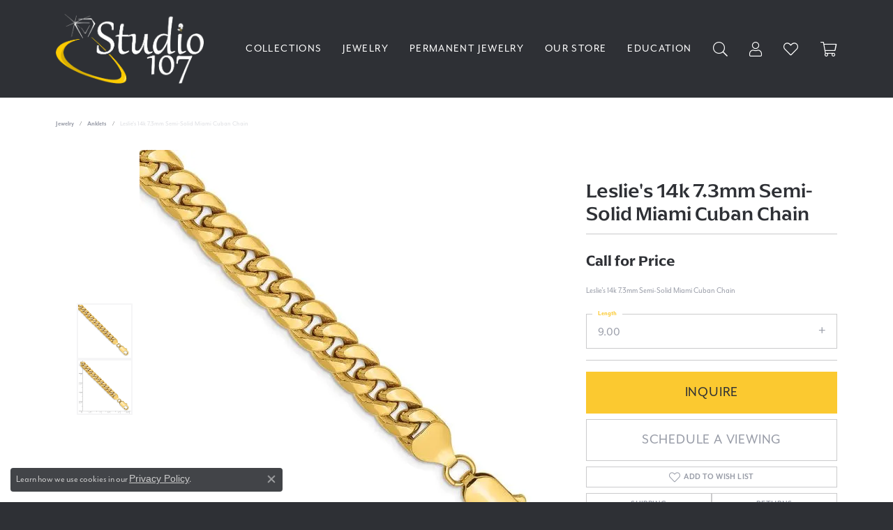

--- FILE ---
content_type: text/css
request_url: https://www.studio107mn.com/css/local.css?t=17482
body_size: 149
content:
/*!
 * Studio 107 - Local Styles
 * Copyright 2008-2017 Punchmark
 */


.form-control, .btn {
  border-radius: 0 !important;
}

nav.navbar .nav-item .nav-link {
  text-transform: uppercase;
  letter-spacing: 0.085rem !important;
}

.toolbar > .toolbar-inner > ul > li > a {
  font-size: 13px !important;
  font-weight: 400 !important;
  letter-spacing: 0.085rem !important;
}

footer p,
footer address,
footer address *,
footer p.copyrights,
footer p.copyrights *,
footer address > table,
footer address > table tr > td,
footer address > table tr > td > strong {
  font-size: 14px !important;
  font-weight: normal;
}

footer p.copyrights,
footer p.copyrights * {
  font-size: 11px !important;
}

footer .form-control,
footer a {
  color: #ffffff !important;
}

footer strong.text-uppercase.small {
  display: none !important;
}

footer .footerlinks li a {
  font-weight: 400 !important;
  letter-spacing: 0.085rem !important;
}

footer .social-networks {
  margin: 0 !important;
}

footer .social-networks > a {
  padding: 0 !important;
}

@media(min-width:768px){
	nav.navbar .navbar-left .nav-item .nav-link {
	  padding: 10px !important;
	}
	nav.navbar .nav-item .nav-link {  
	  font-size: 14px !important;
	  letter-spacing: 0.085rem !important;
	  font-weight: 500 !important;
	}
	nav.navbar .nav-item+.nav-item {
	  margin-left: 15px !important;
	}
	nav.navbar .nav-item .dropdown-menu.menu-search.dropdown-menu-left {
	  right: 0 !important;
	  left: auto !important;
	}
}

@media(min-width:992px){
	nav.navbar .nav-item .nav-link {
	  font-size: 16px !important;
	  letter-spacing: 0.085rem !important;
	  font-weight: 500 !important;
	}
	nav.navbar .nav-item+.nav-item {
	  margin-left: 20px !important;
	}
}

@media(min-width:1200px){
	nav.navbar .nav-item+.nav-item {
	  margin-left: 30px !important;
	}
}

@media(max-width:767px){
	nav.navbar .nav-item .nav-link {
	  letter-spacing: 0.085rem !important;
	  font-weight: 400 !important;
	}
	nav.navbar .nav-item .nav-link:hover,
	nav.navbar .nav-item .nav-link:focus,
	nav.navbar .nav-item.show .nav-link {
	  color: #111111 !important;
	}
}



--- FILE ---
content_type: application/javascript
request_url: https://v6master-brooks.shopfinejewelry.com/js/vendor/jquery.inview-master/jquery.inview.min.js?t=studio107mn17482
body_size: 278
content:
!function(a){"function"==typeof define&&define.amd?define(["jquery"],a):"object"==typeof exports?module.exports=a(require("jquery")):a(jQuery)}(function(a){function i(){var b,c,d={height:f.innerHeight,width:f.innerWidth};return d.height||(b=e.compatMode,(b||!a.support.boxModel)&&(c="CSS1Compat"===b?g:e.body,d={height:c.clientHeight,width:c.clientWidth})),d}function j(){return{top:f.pageYOffset||g.scrollTop||e.body.scrollTop,left:f.pageXOffset||g.scrollLeft||e.body.scrollLeft}}function k(){if(b.length){var e=0,f=a.map(b,function(a){var b=a.data.selector,c=a.$element;return b?c.find(b):c});for(c=c||i(),d=d||j();e<b.length;e++)if(a.contains(g,f[e][0])){var h=a(f[e]),k={height:h[0].offsetHeight,width:h[0].offsetWidth},l=h.offset(),m=h.data("inview");if(!d||!c)return;l.top+k.height>d.top&&l.top<d.top+c.height&&l.left+k.width>d.left&&l.left<d.left+c.width?m||h.data("inview",!0).trigger("inview",[!0]):m&&h.data("inview",!1).trigger("inview",[!1])}}}var c,d,h,b=[],e=document,f=window,g=e.documentElement;a.event.special.inview={add:function(c){b.push({data:c,$element:a(this),element:this}),!h&&b.length&&(h=setInterval(k,250))},remove:function(a){for(var c=0;c<b.length;c++){var d=b[c];if(d.element===this&&d.data.guid===a.guid){b.splice(c,1);break}}b.length||(clearInterval(h),h=null)}},a(f).on("scroll resize scrollstop",function(){c=d=null}),!g.addEventListener&&g.attachEvent&&g.attachEvent("onfocusin",function(){d=null})});
